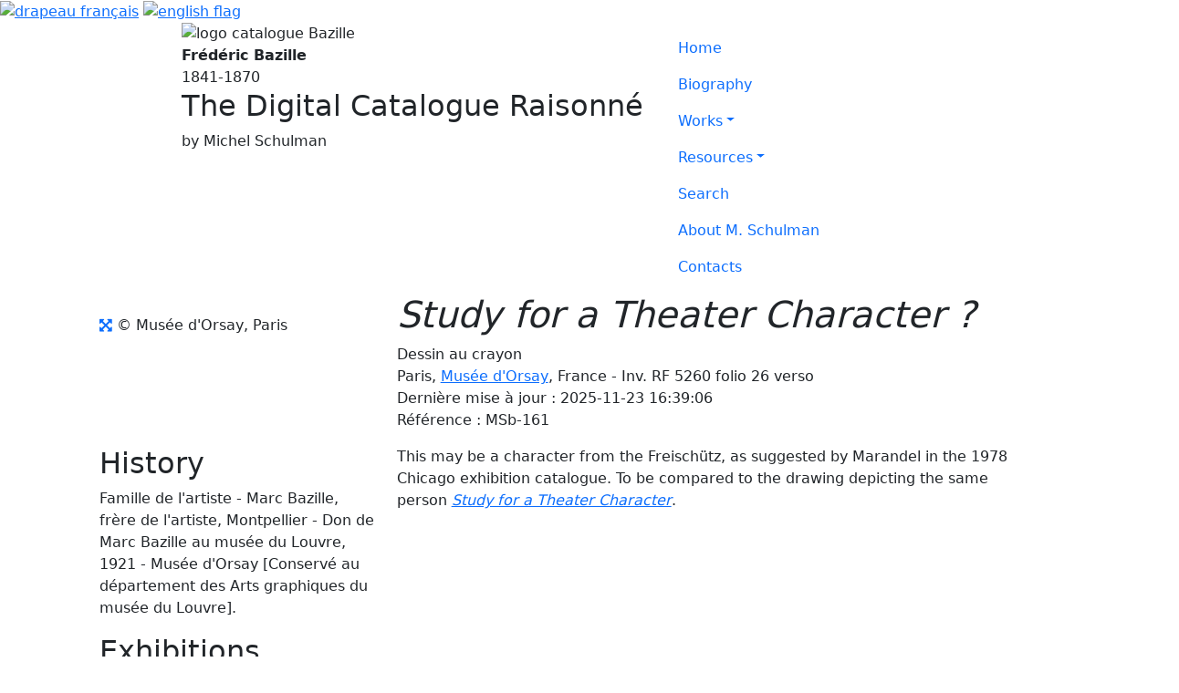

--- FILE ---
content_type: text/html; charset=UTF-8
request_url: https://www.bazille-catalogue.com/study-for-a-theater-character-161.html
body_size: 3977
content:
<!DOCTYPE html>
<html lang=en>
<head>
	<meta charset="utf-8">
	<meta http-equiv="X-UA-Compatible" content="IE=edge">
	<meta name="viewport" content="width=device-width, initial-scale=1, shrink-to-fit=no">
	
	<title>Bazille Catalogue - Study for a Theater Character ?</title>
	<meta name="description" content="" />
	
	<meta name="author" content="Jean-François DESCLAUX - http://www.jfdconseil.net">
	
	<!-- Gestion des langues : anglais par défaut en racine, français dans /fr/ --> 
	<link rel="alternate" hreflang="fr" href="https://www.bazille-catalogue.com" />
	<link rel="alternate" hreflang="x-default" href="https://www.bazille-catalogue.com" />


	<link rel="apple-touch-icon" media="screen" href="apple-touch-icon.png" />	

	<!-- Bootstrap 4 beta 3
	<link rel="stylesheet" href="https://maxcdn.bootstrapcdn.com/bootstrap/4.0.0-beta.3/css/bootstrap.min.css" integrity="sha384-Zug+QiDoJOrZ5t4lssLdxGhVrurbmBWopoEl+M6BdEfwnCJZtKxi1KgxUyJq13dy" crossorigin="anonymous">
	-->
	
	<!-- Bootstrap 5.1 -->
	<link href="https://cdn.jsdelivr.net/npm/bootstrap@5.1.3/dist/css/bootstrap.min.css" rel="stylesheet" integrity="sha384-1BmE4kWBq78iYhFldvKuhfTAU6auU8tT94WrHftjDbrCEXSU1oBoqyl2QvZ6jIW3" crossorigin="anonymous">

	<!-- jQueryUI -->
	<link type="text/css" rel="stylesheet" href="https://ajax.googleapis.com/ajax/libs/jqueryui/1/themes/smoothness/jquery-ui.css"/> 	

	<!-- tableTools -->
	<link type="text/css" rel="stylesheet" href="/ShaktiCMS/DataTables/extensions/TableTools/css/dataTables.tableTools.min.css"/> 	

	<!-- FancyBox -->
	<link rel="stylesheet" href="https://cdnjs.cloudflare.com/ajax/libs/fancybox/3.2.5/jquery.fancybox.min.css" />

	<!-- Styles standard des formulaires ShaktiCMS, version Bootstrap 3 -->
	<link type="text/css" rel="stylesheet" href="/ShaktiCMS/form_bs3.css"/> 	

	<!-- Styles personnalisés de l'application, version Bootstrap 4 -->
	<link type="text/css" rel="stylesheet" href="/design/bazille.css" />

	<!-- icones https://fortawesome.github.io/Font-Awesome/examples/ -->
	<link href="https://netdna.bootstrapcdn.com/font-awesome/3.2.1/css/font-awesome.css" rel="stylesheet">	

	<!-- Emulation des élements HTML5 pour IE6-8 -->
	<!--[if lt IE 9]>
		<script src="/ShaktiCMS/bootstrap/js/html5shiv.js"></script>
	<![endif]-->
	
    <!-- Bouton Partager Facebook - You can use Open Graph tags to customize link previews.
    Learn more: https://developers.facebook.com/docs/sharing/webmasters -->
	<meta property="og:url"           content="https://www.bazille-catalogue.com" />
	<meta property="og:type"          content="website" />
	<meta property="og:title"         content="" />
	<meta property="og:description"   content="" />
	<meta property="og:image"         content="" />

	<!-- Google Analytics Bazille --> 
	<script async src="https://www.googletagmanager.com/gtag/js?id=G-C9BZDGGN7K"></script>
	<script>
	  window.dataLayer = window.dataLayer || [];
	  function gtag(){
		dataLayer.push(arguments);
		}
	  gtag('js', new Date());

	  gtag('config', 'G-C9BZDGGN7K');
	</script>
 
</head>




<body>
	<header class="row header">
		<div class="jumbotron jumbotron-fluid col-xs-12" style="background: url(https://www.bazille-catalogue.com/design/bandeaux/bandeau6.jpg) center center no-repeat;">

	<div class="float-right flags d-print-none">
		<a href="/study-for-a-theater-character-161.html" onclick="return language_change('FR', '/study-for-a-theater-character-161.html');"><img src="/design/France-flat-icon.png" title="Afficher en français" alt="drapeau français" /></a>
		<a href="/study-for-a-theater-character-161.html" onclick="return language_change('EN', '/study-for-a-theater-character-161.html');"><img src="/design/United-Kingdom-flat-icon.png" title="Display in english" alt="english flag" /></a>
	</div>

	
	<div class="clearfix"></div>
	
	<div class="row" style="width: 85%; margin: 0 auto;">
			<div class="col-1"></div>
			<div class="col-6">
				<img src="/design/medaillon3.png" class="img-fluid" style="width: 17rem;" alt="logo catalogue Bazille" />
				<div class="surtitre"><strong>Frédéric Bazille</strong></div>
				<div class="surtitre_sub">1841-1870</div>
				<h2 class="titre_header">The Digital Catalogue Raisonné</h2>
				<span class="title_sub">by&nbsp;Michel&nbsp;Schulman</span>
			</div>
			<div class="col-4">
				<nav class="navbar">
	<ul class="navbar-nav">
		<li class="nav-item">
			<a class="nav-link" href="/index.html">Home</a>
		</li>
		<li class="nav-item">
			<a class="nav-link" href="/bio-leveil-1.html">Biography</a>
		</li>
		<li class="nav-item dropdown">
		  <a class="nav-link dropdown-toggle" href="#" id="drop_oeuvres" data-toggle="dropdown" aria-haspopup="true" aria-expanded="false">Works</a>
		  <div class="dropdown-menu" aria-labelledby="drop_oeuvres">
			<a class="dropdown-item" href="/catalogue_huiles.html">Paintings</a>
			<a class="dropdown-item" href="/catalogue_dessins.html">Drawings</a>
			<a class="dropdown-item" href="/catalogue_carnets.html">Albums</a>
		  </div>
		</li>
		<li class="nav-item dropdown">
		  <a class="nav-link dropdown-toggle" href="#" id="drop_ressources" data-toggle="dropdown" aria-haspopup="true" aria-expanded="false">Resources</a>
		  <div class="dropdown-menu" aria-labelledby="drop_ressources">
			<a class="dropdown-item" href="/bibliographie.html">Bibliography</a>
			<a class="dropdown-item" href="/expositions.html">Exhibitions</a>
<!--			<a class="dropdown-item" href="#">Documents</a>	-->
		  </div>
		</li>
		<li class="nav-item">
			<a class="nav-link" href="https://www.bazille-catalogue.com/recherche_public.html">Search</a>
		</li>
		<li class="nav-item">
			<a class="nav-link" href="/mschulman.html">About M. Schulman</a>
		</li>
		<li class="nav-item">
			<a class="nav-link" href="/contact.html">Contacts</a>
		</li>
	</ul>
</nav>
			</div>
			<div class="col-1"></div>
	</div>
</div>


	</header>
	
	<div class="container_fiche">
		<article class="row main">
			<div class="col-1"></div>
			<div class="col-lg-3">
				<figure class="figure_oeuvre center">
					<img id="magnifier" src="/images/medium/161.jpg" alt="" class="figure_img img-fluid img_oeuvre center" data-zoom-image="/images/161.jpg" />
					<figcaption class="figcaption_oeuvre center"><a id="baz_work" href="/images/161.jpg" data-fancybox data-caption="Etude de personnage de théâtre ?" title="Enlarge the picture" style="font-size: 1rem; text-decoration: none;"><i class="icon-fullscreen"></i></a> &copy; Musée d'Orsay, Paris</figcaption>
				</figure>
			</div>
			
			<div class="col-lg-7 fiche_contenu">
				<h1 class="titre_oeuvre"><em>Study for a Theater Character ?</em></h1>
				<p>
					
					Dessin au crayon<br />
					
					
					
					
					Paris, <a href="http://www.musee-orsay.fr" target="_blank" title="Voir le site du musée">Musée d'Orsay</a>, France - Inv. RF 5260 folio 26 verso<br />
					Dernière mise à jour : 2025-11-23 16:39:06<br />
					Référence : MSb-161
				</p>
			
<!--				
				<aside class="float-right previous-next">
					<div style="width: 100%; text-align: center; font-size: .8rem; color: #bbb;">
						
					</div>
					<div>
						<div class="float-right">
							<a href="etude-de-personnage-de-theatre-162.html" title="etude-de-personnage-de-theatre-162.html"><i class="icon-chevron-right"></i></a>
						</div>
						<div>
							<a href="etude-de-femmes-non-identifiees-160.html" title="etude-de-femmes-non-identifiees-160.html"><i class="icon-chevron-left"></i></a>
						</div>
					</div>
				</aside>
-->	
			</div>
			<div class="col-1"></div>
				
		</article>
			
		<article class="row main">
			<div class="col-1"></div>
			<div class="col-lg-3 rubriques">
				<h2 class="rubrique">History</h2>
				<p>Famille de l'artiste - Marc Bazille, frère de l'artiste, Montpellier - Don de Marc Bazille au musée du Louvre, 1921 - Musée d'Orsay [Conservé au département des Arts graphiques du musée du Louvre].</p>
				
				<h2 class="rubrique">Exhibitions</h2>
				<p>Montpellier, Paris, Washington, 2016-2017 [Non reproduit].</p>
				
				<h2 class="rubrique">Bibliography</h2>
				<p>Marandel, Cat. exp. The Art Institute of Chicago, 1978, n° 42, repr. p. 218 - Schulman, 1995, folio 26 verso, repr. p. 275 - Hilaire, Jones, Perrin, Cat. exp. Montpellier, Paris, Washington, 2016-2017 [Non reproduit] - Schulman, <em>Frédéric Bazille : Catalogue raisonné numérique</em>, 2022, n° 161.</p>					
			</div>			
			<div class="col-lg-7 fiche_contenu">
				<p>This may be a character from the Freischütz, as suggested by Marandel in the 1978 Chicago exhibition catalogue. To be compared to the drawing depicting the same person <em><a class="liens_textes" title="See details of Study for a Theater Character" href="../en/etude-de-personnage-de-theatre-162.html" target="oeuvre">Study for a Theater Character</a></em>.</p>
			</div>
			<div class="col-1"></div>
				
			<div class="row">
				<div class="col-1"></div>
				<div class="col-lg-10">
					<div class="row">
						
						
					</div>
				</div>
				<div class="col-1"></div>
			</div>
		</article>
	</div>
		
	<!-- <div class="row main"> -->
	<div class="row" id="footer">
		<div class="hidden-xs col-mg-1"></div>
		<div class="col-xs-12 col-mg-10">
			<nav class="navbar">
	<ul class="navbar-nav">
		<li class="nav-item">
			<a class="nav-link" href="/index.html">Home</a>
		</li>
		<li class="nav-item">
			<a class="nav-link" href="/bio-leveil-1.html">Biography</a>
		</li>
		<li class="nav-item dropdown">
		  <a class="nav-link dropdown-toggle" href="#" id="drop_oeuvres_footer" data-toggle="dropdown" aria-haspopup="true" aria-expanded="false">Works</a>
		  <div class="dropdown-menu" aria-labelledby="drop_oeuvres_footer">
			<a class="dropdown-item" href="/catalogue_huiles.html">Paintings</a>
			<a class="dropdown-item" href="/catalogue_dessins.html">Drawings</a>
			<a class="dropdown-item" href="/catalogue_carnets.html">Albums</a>
		  </div>
		</li>
		<li class="nav-item dropdown">
		  <a class="nav-link dropdown-toggle" href="#" id="drop_ressources_footer" data-toggle="dropdown" aria-haspopup="true" aria-expanded="false">Resources</a>
		  <div class="dropdown-menu" aria-labelledby="drop_ressources_footer">
			<a class="dropdown-item" href="/bibliographie.html">Bibliography</a>
			<a class="dropdown-item" href="/expositions.html">Exhibitions</a>
<!--			<a class="dropdown-item" href="#">Documents</a>	-->
		  </div>
		</li>
		<li class="nav-item">
			<a class="nav-link" href="https://www.bazille-catalogue.com/recherche_public.html">Search</a>
		</li>
		<li class="nav-item">
			<a class="nav-link" href="/mschulman.html">About M. Schulman</a>
		</li>
		<li class="nav-item">
			<a class="nav-link" href="contact.html">Contacts</a>
		</li>
	</ul>
</nav>
		</div>
		<div class="hidden-xs col-mg-1"></div>
		<div class="col-xs-12">
			<p>The Online Catalogue Raisonné of the Artworks by Frédéric Bazille by Michel Schulman<br />
11 bis rue Schoelcher 75014 Paris - France &bullet;
<a href="contact.html" style="color: #fff;">email contact</a><br />
<span style="font-size: 75%">All content on this website is protected by legal and regulatory provisions on Intellectual Property Rights</span><br />
<span style="font-size: 75%">Dépot légal BNF : 1er décembre 2022</span>
</p>
		</div>
	</div>
	
<!-- </div> -->

	<script>var db_table= "";</script>
<script src="https://code.jquery.com/jquery-3.2.1.min.js"></script>
<script src="https://cdnjs.cloudflare.com/ajax/libs/popper.js/1.12.9/umd/popper.min.js"></script>
<script src="https://maxcdn.bootstrapcdn.com/bootstrap/4.0.0-beta.3/js/bootstrap.min.js"></script>
<script src="https://www.bazille-catalogue.com/includes/language_change.js"></script>

	
	<script src="https://cdnjs.cloudflare.com/ajax/libs/fancybox/3.2.5/jquery.fancybox.min.js"></script>

	<script src="/includes/elevatezoom-master/jquery.elevateZoom-3.0.8.min.js"></script>
	<script>
		if (true) {
			document.addEventListener( "DOMContentLoaded", function(){
				$("#magnifier").elevateZoom({
					scrollZoom: true,
					responsive: true,
					borderSize: 1,
					zoomWindowPosition: 1, 
					zoomWindowOffetx: 15,
					zoomWindowWidth: 400,											// largeur de la fenêtre d'affichage, en fonction des dimensions de l'image
					zoomWindowHeight: 304										// DOIT ETRE INFERIEUR A LA TAILLE EN PIXELS DE L'IMAGE MEDIUM
				});
			});
		}
	</script>
</body>
</html>	


